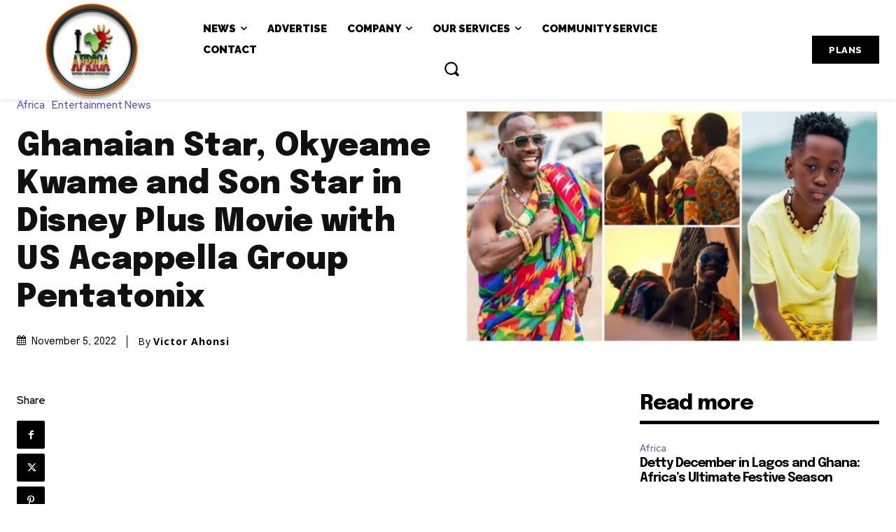

--- FILE ---
content_type: text/html; charset=utf-8
request_url: https://www.google.com/recaptcha/api2/aframe
body_size: 250
content:
<!DOCTYPE HTML><html><head><meta http-equiv="content-type" content="text/html; charset=UTF-8"></head><body><script nonce="skxnFmMID_1PLMh7NGL2yQ">/** Anti-fraud and anti-abuse applications only. See google.com/recaptcha */ try{var clients={'sodar':'https://pagead2.googlesyndication.com/pagead/sodar?'};window.addEventListener("message",function(a){try{if(a.source===window.parent){var b=JSON.parse(a.data);var c=clients[b['id']];if(c){var d=document.createElement('img');d.src=c+b['params']+'&rc='+(localStorage.getItem("rc::a")?sessionStorage.getItem("rc::b"):"");window.document.body.appendChild(d);sessionStorage.setItem("rc::e",parseInt(sessionStorage.getItem("rc::e")||0)+1);localStorage.setItem("rc::h",'1769503113792');}}}catch(b){}});window.parent.postMessage("_grecaptcha_ready", "*");}catch(b){}</script></body></html>

--- FILE ---
content_type: application/javascript; charset=utf-8
request_url: https://fundingchoicesmessages.google.com/f/AGSKWxWcuB4zuvZoTKB0hTJxlDDhYbeG91M3AfB_6Jw8GMREd3e1peJ9ffFUFXD60Gb8u_cW7GrF8j6HASvcK3P4jAWlKAd8vNq3qar9_N4lFW_x1uQjE4bOvrVy3_ZzYwMacYmT3C5YO9QUdpw9u4Zld-3oDcDNezEdPyjLoAPkrKp1JuS9dcZzOdx_dZDW/_/advice-ads.-sponsored-links-/ads88.&googleadword=/cnads.js
body_size: -1286
content:
window['43c7426f-c93e-43d7-ac36-925c92c807c9'] = true;